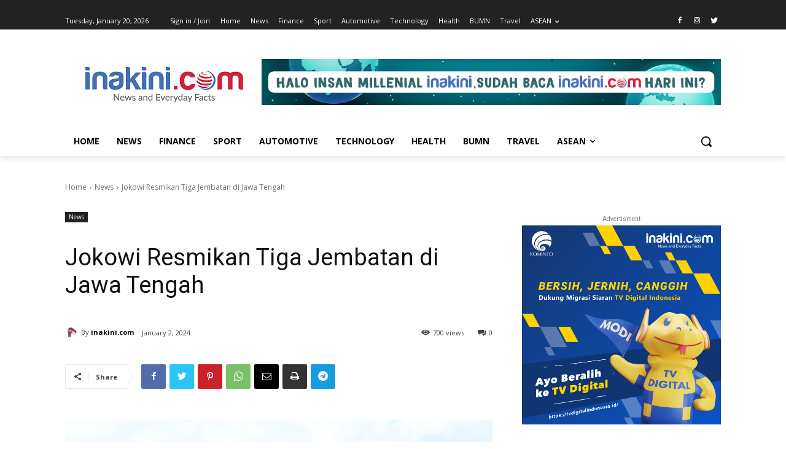

--- FILE ---
content_type: text/html; charset=utf-8
request_url: https://www.google.com/recaptcha/api2/aframe
body_size: 267
content:
<!DOCTYPE HTML><html><head><meta http-equiv="content-type" content="text/html; charset=UTF-8"></head><body><script nonce="vi_o3RWznhA6mSI5SK7e5Q">/** Anti-fraud and anti-abuse applications only. See google.com/recaptcha */ try{var clients={'sodar':'https://pagead2.googlesyndication.com/pagead/sodar?'};window.addEventListener("message",function(a){try{if(a.source===window.parent){var b=JSON.parse(a.data);var c=clients[b['id']];if(c){var d=document.createElement('img');d.src=c+b['params']+'&rc='+(localStorage.getItem("rc::a")?sessionStorage.getItem("rc::b"):"");window.document.body.appendChild(d);sessionStorage.setItem("rc::e",parseInt(sessionStorage.getItem("rc::e")||0)+1);localStorage.setItem("rc::h",'1768910815514');}}}catch(b){}});window.parent.postMessage("_grecaptcha_ready", "*");}catch(b){}</script></body></html>